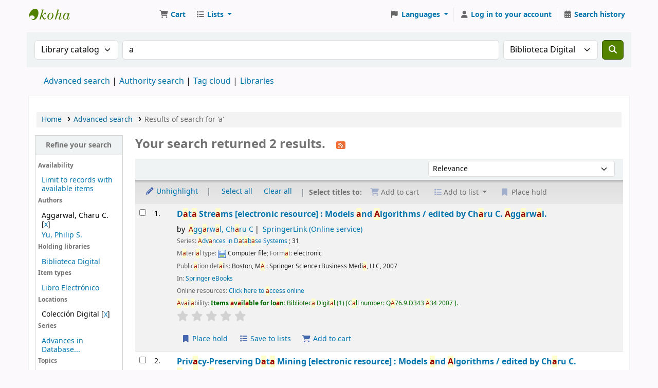

--- FILE ---
content_type: text/html; charset=UTF-8
request_url: http://catalogo.koha.umich.mx/cgi-bin/koha/opac-search.pl?idx=kw&q=a&limit=branch%3ADIGITAL&limit=su-to%3AComputer%20science&limit=su-to%3AInformation%20Systems%20Applications%20%20incl.Internet%20&limit=au%3AAggarwal%2C%20Charu%20C.&limit=su-to%3AInformation%20storage%20and%20retrieval%20systems&sort_by=relevance_dsc&count=20&limit=location:COLDIG
body_size: 15336
content:







    
    
















    
    
    



<!DOCTYPE html>
<!-- TEMPLATE FILE: opac-results.tt -->









<html lang="en" class="no-js">
<head>

<title>

    
        Results of search for 'a'
    

&rsaquo;
Koha online catalog
</title>
<meta name="robots" content="noindex">
<link href="/opac-tmpl/lib/Chocolat/css/chocolat_24.1111000.css" type="text/css" rel="stylesheet">



<meta http-equiv="Content-Type" content="text/html; charset=utf-8" />
<meta name="generator" content="Koha" /> <!-- leave this for stats -->
<meta name="viewport" content="width=device-width, initial-scale=1" />
<meta name="csrf-token" content="b36a77d21e658c1ed0a7fd86e448a88973121fc1,4ed46b69824d237e7d3eb22776cde9d14c6f5056,1768677180">


<link rel="shortcut icon" href="/opac-tmpl/bootstrap/images/favicon.ico" type="image/x-icon" />
<link rel="apple-touch-icon" href="/opac-tmpl/bootstrap/images/favicon.ico" type="image/x-icon" />

    
        
    


    <link href="/opac-tmpl/bootstrap/css/opac_24.1111000.css" type="text/css" rel="stylesheet">




    <link rel="stylesheet" href="/opac-tmpl/bootstrap/css/print_24.1111000.css" type="text/css" media="print">






<script>
    var Koha = {};
    function _(s) { return s } // dummy function for gettext
    const is_logged_in = false
</script>

<script src="/opac-tmpl/bootstrap/js/Gettext_24.1111000.js"></script>
<script src="/opac-tmpl/bootstrap/js/i18n_24.1111000.js"></script>

<link type="text/css" href="/opac-tmpl/lib/fontawesome/css/fontawesome.min_24.1111000.css" rel="stylesheet">
<link rel="stylesheet" href="/opac-tmpl/lib/fontawesome/css/brands.min_24.1111000.css" type="text/css">
<link rel="stylesheet" type="text/css" href="/opac-tmpl/lib/fontawesome/css/solid.min_24.1111000.css">
































































































<link rel="alternate" type="application/rss+xml" title=" Search RSS feed" href="/cgi-bin/koha/opac-search.pl?idx=kw&q=a&limit=branch%3ADIGITAL&limit=su-to%3AComputer%20science&limit=su-to%3AInformation%20Systems%20Applications%20%20incl.Internet%20&limit=au%3AAggarwal%2C%20Charu%20C.&limit=su-to%3AInformation%20storage%20and%20retrieval%20systems&limit=location%3ACOLDIG&amp;count=50&amp;sort_by=acqdate_dsc&amp;format=rss" />
</head>




    


    




    

<body ID="results" class="branch-default scrollto" >


































































































































<button id="scrolltocontent">Skip to main content</button>
<div id="wrapper">
    <div id="header-region" class="noprint">
        <nav class="navbar navbar-expand">
            <div id="logo">
            <a class="navbar-brand" href="/cgi-bin/koha/opac-main.pl">
                
                    Koha online
                
            </a>
            </div>
            
                
                    <div id="cartDetails" class="cart-message">Your cart is empty.</div>
                
                <ul id="cart-list-nav" class="navbar-nav">
                    
                        <li class="nav-item js-show">
                            <a href="#" class="nav-link" title="Collect items you are interested in" id="cartmenulink" role="button" aria-label="Cart">
                                <i id="carticon" class="fa fa-shopping-cart fa-fw fa-icon-black" aria-hidden="true"></i> <span class="cartlabel">Cart</span> <span id="basketcount"></span>
                            </a>
                        </li>
                    
                    <li class="divider-vertical"></li>
                    
                        
                            <li class="nav-item dropdown">
                                <a href="/cgi-bin/koha/opac-shelves.pl" title="Show lists" class="nav-link dropdown-toggle" id="listsmenu" data-bs-toggle="dropdown" role="button" aria-label="Show dropdown with detailed list information" aria-haspopup="true" aria-expanded="false"
                                    ><i class="fa fa-list fa-fw fa-icon-black" aria-hidden="true"></i> <span class="listslabel">Lists</span>
                                </a>
                                <div aria-labelledby="listsmenu" role="menu" class="dropdown-menu">
                                    
                                    
                                    
                                        <a class="dropdown-item" href="/cgi-bin/koha/opac-shelves.pl?op=list&amp;public=0" tabindex="0" role="menuitem"><strong>Your lists</strong></a>
                                        
                                            <a class="dropdown-item" href="/cgi-bin/koha/opac-shelves.pl?op=add_form" tabindex="0" role="menuitem">Log in to create your own lists</a>
                                        
                                    
                                </div> <!-- / .dropdown-menu -->
                            </li> <!-- / .nav-item.dropdown -->
                        
                    
                    

                </ul> <!-- / .navbar-nav -->
            
            
                
                
                    
                    <div id="header_langmenu">
    <ul class="navbar-nav">
                    <li class="nav-item dropdown">
        
            <a href="#" title="Switch languages" class="nav-link dropdown-toggle" id="langmenu" data-bs-toggle="dropdown" role="button" aria-haspopup="true" aria-expanded="false"><i class="fa fa-flag fa-fw fa-icon-header" aria-hidden="true"></i> <span class="langlabel">Languages</span> <b class="caret"></b></a>
                            <div aria-labelledby="langmenu" role="menu" class="dropdown-menu dropdown-menu-end">
            
                
                    
                        
                            
                                
                                    <a class="dropdown-item menu-inactive" href="#" tabindex="-1" role="menuitem">
                                        
                                            English
                                        &nbsp;<i class="fa fa-check" aria-hidden="true"></i>
                                    </a>
                                
                            
                        
                    
                
                    
                        
                            
                                
                                    <a class="dropdown-item" href="/cgi-bin/koha/opac-changelanguage.pl?language=es-ES"  tabindex="-1" role="menuitem">
                                        
                                            Español
                                        
                                    </a>
                                
                            
                        
                    
                
            </div> <!-- /# .dropdown-menu -->
        </li> <!-- / .dropdown -->
        <li class="divider-vertical" aria-hidden="false"></li>
    </ul> <!-- /.navbar-nav -->
</div> <!-- /#header_langmenu -->

                
                <ul id="members" class="navbar-nav">
                    <li class="nav-item dropdown dropdown-menu-end">
                        
                            
                                
                                    <a href="/cgi-bin/koha/opac-user.pl" class="nav-link login-link loginModal-trigger" aria-label="Log in to your account"><i class="fa fa-user fa-fw fa-icon-black fa-fw" aria-hidden="true"></i> <span class="userlabel">Log in to your account</span></a>
                                
                            
                        

                        
                    </li>
                    <!-- Cookie consent button for non logged-in users -->
                    
                        <li style="display:none" id="cookieConsentDivider" class="divider-vertical" aria-hidden="true"></li>
                        <li style="display:none" id="cookieConsentLi" class="nav-item" aria-hidden="true">
                            <a id="cookieConsentButton" href="#" name="Your cookies" class="nav-link" title="View and amend cookies you have consented to" role="button">
                                <i class="fa fa-cookie-bite fa-fw fa-icon-black" aria-hidden="true"></i>
                                <span class="cookieconsentlabel">Your cookies</span>
                            </a>
                        </li>
                    
                    
                        
                            <li class="divider-vertical"></li>
                            <li class="nav-item search_history">
                                <a class="nav-link" href="/cgi-bin/koha/opac-search-history.pl" title="View your search history">
                                    <i class="fa fa-calendar-days fa-fw fa-icon-black" aria-hidden="true"></i>
                                    <span class="search_history_label">Search history</span>
                                </a>
                            </li>
                        
                    
                </ul>
            
        </nav> <!-- /navbar -->

        

    </div> <!-- / header-region -->

    
        <div class="container-fluid">
            
                <div class="row">
                    <div class="col">
                            <div id="opac-main-search" class="mastheadsearch">
                                
                                    <form name="searchform" method="get" action="/cgi-bin/koha/opac-search.pl" id="searchform">
                                        <div class="row gx-2">
                                            <div class="col-sm-auto order-2 order-sm-2">
                                            <label for="masthead_search" class="visually-hidden">Search the catalog by:</label>
                                                <select name="idx" id="masthead_search" class="form-select">
                                                    
                                                        <option selected="selected" value="" data-placeholder="Search the catalog by keyword">Library catalog</option>
                                                    
                                                    
                                                        <option value="ti" data-placeholder="Search the catalog by title">Title</option>
                                                    
                                                    
                                                        <option value="au" data-placeholder="Search the catalog by author">Author</option>
                                                    
                                                    
                                                        <option value="su" data-placeholder="Search the catalog by subject">Subject</option>
                                                    
                                                    
                                                        <option value="nb" data-placeholder="Search the catalog by ISBN">ISBN</option>
                                                    
                                                    
                                                        <option value="ns" data-placeholder="Search the catalog by ISSN">ISSN</option>
                                                    
                                                    
                                                        <option value="se" data-placeholder="Search the catalog by series">Series</option>
                                                    
                                                    
                                                        
                                                            <option value="callnum" data-placeholder="Search the catalog by call number">Call number</option>
                                                        
                                                    
                                                </select>
                                            </div> <!-- /.col-sm-auto -->

                                            <div class="col order-4 order-sm-3">
                                                
                                                <label for="translControl1" class="visually-hidden">Search the catalog by keyword</label>
                                                    <input type="text" class="transl1 form-control" id="translControl1" name="q" value="a" placeholder="Search the catalog by keyword" /><span id="translControl"></span>
                                                
                                            </div> <!-- /.col -->

                                            
                                                <div class="col-sm col-md-3 col-lg-2 order-3 order-sm-4">
                                                    <select name="limit" id="select_library" class="form-select">
                                                        <option value="">All libraries</option>

                                                        

                                                        
                                                            
                                                                <option value="branch:LIC-047-1">Biblioteca Campus Ciudad Hidalgo</option>
                                                            
                                                        
                                                            
                                                                <option value="branch:BCLC">Biblioteca Campus Lázaro Cardenas</option>
                                                            
                                                        
                                                            
                                                                <option value="branch:LIC-012">Biblioteca de la Escuela de Enfermería y Salud Pública</option>
                                                            
                                                        
                                                            
                                                                <option value="branch:LIC-011">Biblioteca de la Escuela de Químico-Farmacobiología</option>
                                                            
                                                        
                                                            
                                                                <option value="branch:LIC-009">Biblioteca de la Facultad de Agrobiología</option>
                                                            
                                                        
                                                            
                                                                <option value="branch:LIC-018">Biblioteca de la Facultad de Arquitectura</option>
                                                            
                                                        
                                                            
                                                                <option value="branch:LIC-037">Biblioteca de la Facultad de Bellas Artes</option>
                                                            
                                                        
                                                            
                                                                <option value="branch:LIC-032">Biblioteca de la Facultad de Biología</option>
                                                            
                                                        
                                                            
                                                                <option value="branch:LIC-023">Biblioteca de la Facultad de Ciencias Agropecuarias</option>
                                                            
                                                        
                                                            
                                                                <option value="branch:LIC-010">Biblioteca de la Facultad de Ciencias Médicas y Biológicas </option>
                                                            
                                                        
                                                            
                                                                <option value="branch:LIC-031">Biblioteca de la Facultad de Contaduría y Ciencias Administrativas</option>
                                                            
                                                        
                                                            
                                                                <option value="branch:LIC-002">Biblioteca de la Facultad de Derecho y Ciencias Sociales &quot;Felipe J. Tena&quot;</option>
                                                            
                                                        
                                                            
                                                                <option value="branch:LIC-048">Biblioteca de la Facultad de Derecho-Anexo Revillagigedo</option>
                                                            
                                                        
                                                            
                                                                <option value="branch:LIC-029">Biblioteca de la Facultad de Economía</option>
                                                            
                                                        
                                                            
                                                                <option value="branch:LIC-030">Biblioteca de la Facultad de Enfermería</option>
                                                            
                                                        
                                                            
                                                                <option value="branch:LIC-020">Biblioteca de la Facultad de Filosofía</option>
                                                            
                                                        
                                                            
                                                                <option value="branch:LIC-024">Biblioteca de la Facultad de Físico Matemáticas</option>
                                                            
                                                        
                                                            
                                                                <option value="branch:LIC-027">Biblioteca de la Facultad de Historia</option>
                                                            
                                                        
                                                            
                                                                <option value="branch:LIC-016">Biblioteca de la Facultad de Ingeniería Civil</option>
                                                            
                                                        
                                                            
                                                                <option value="branch:LIC-025">Biblioteca de la Facultad de Ingeniería Eléctrica</option>
                                                            
                                                        
                                                            
                                                                <option value="branch:LIC-026">Biblioteca de la Facultad de Ingeniería en Tecnología de la Madera</option>
                                                            
                                                        
                                                            
                                                                <option value="branch:LIC-017">Biblioteca de la Facultad de Ingeniería Mecánica</option>
                                                            
                                                        
                                                            
                                                                <option value="branch:LIC-019">Biblioteca de la Facultad de Ingeniería Química</option>
                                                            
                                                        
                                                            
                                                                <option value="branch:LIC-046">Biblioteca de la Facultad de Letras</option>
                                                            
                                                        
                                                            
                                                                <option value="branch:LIC-013">Biblioteca de la Facultad de Medicina Veterinaria y Zootecnia</option>
                                                            
                                                        
                                                            
                                                                <option value="branch:BFMZ">Biblioteca de la Facultad de Medicina Zamora</option>
                                                            
                                                        
                                                            
                                                                <option value="branch:LIC-028">Biblioteca de la Facultad de Odontología</option>
                                                            
                                                        
                                                            
                                                                <option value="branch:LIC-028-1">Biblioteca de la Facultad de Odontología-Anexo Solidaridad</option>
                                                            
                                                        
                                                            
                                                                <option value="branch:LIC-047">Biblioteca de la Facultad de Psicología</option>
                                                            
                                                        
                                                            
                                                                <option value="branch:BACH-004">Biblioteca de la Preparatoria Ing. Pascual Ortiz Rubio</option>
                                                            
                                                        
                                                            
                                                                <option value="branch:BACH-006">Biblioteca de la Preparatoria Isaac Arriaga</option>
                                                            
                                                        
                                                            
                                                                <option value="branch:BACH-005">Biblioteca de la Preparatoria José Ma. Morelos</option>
                                                            
                                                        
                                                            
                                                                <option value="branch:BACH-007">Biblioteca de la Preparatoria Melchor Ocampo</option>
                                                            
                                                        
                                                            
                                                                <option value="branch:UCIH">Biblioteca de la Unidad de Ciencias Ingeniería y Humanidades</option>
                                                            
                                                        
                                                            
                                                                <option value="branch:DEP-054">Biblioteca de la Unidad Profesional del Balsas</option>
                                                            
                                                        
                                                            
                                                                <option value="branch:BACH-008">Biblioteca de las Preparatorias de Uruapan</option>
                                                            
                                                        
                                                            
                                                                <option value="branch:BACH-003">Biblioteca del Colegio de San Nicolás</option>
                                                            
                                                        
                                                            
                                                                <option value="branch:DEP-053">Biblioteca del departamento de Educación a Distancia</option>
                                                            
                                                        
                                                            
                                                                <option value="branch:DEP-035-1">Biblioteca del Departamento de Idiomas</option>
                                                            
                                                        
                                                            
                                                                <option value="branch:DEP-036">Biblioteca del Departamento de Matemática Educativa</option>
                                                            
                                                        
                                                            
                                                                <option value="branch:INV-034">Biblioteca del Instituto de Física y Matemáticas</option>
                                                            
                                                        
                                                            
                                                                <option value="branch:INV-015">Biblioteca del Instituto de Investigación en Metalurgia y Materiales</option>
                                                            
                                                        
                                                            
                                                                <option value="branch:INV-038">Biblioteca del Instituto de Investigaciones Agropecuarias y Forestales</option>
                                                            
                                                        
                                                            
                                                                <option value="branch:INV-039">Biblioteca del Instituto de Investigaciones de los Recursos Naturales</option>
                                                            
                                                        
                                                            
                                                                <option value="branch:INV-055">Biblioteca del Instituto de Investigaciones Económicas y Empresariales</option>
                                                            
                                                        
                                                            
                                                                <option value="branch:INV-033">Biblioteca del Instituto de Investigaciones Históricas</option>
                                                            
                                                        
                                                            
                                                                <option value="branch:INV-022">Biblioteca del Instituto de Investigaciones Químico-Biológicas</option>
                                                            
                                                        
                                                            
                                                                <option value="branch:POS-056">Biblioteca del Posgrado de Economía</option>
                                                            
                                                        
                                                            
                                                                <option value="branch:POS-040">Biblioteca del Posgrado de Tecnología de la Madera</option>
                                                            
                                                        
                                                            
                                                                <option value="branch:POS-045">Biblioteca del Posgrado en Arquitectura</option>
                                                            
                                                        
                                                            
                                                                <option value="branch:POS-042">Biblioteca del Posgrado en Derecho</option>
                                                            
                                                        
                                                            
                                                                <option value="branch:POS-057">Biblioteca del Posgrado en Ingeniería Civil</option>
                                                            
                                                        
                                                            
                                                                <option value="branch:POS-043">Biblioteca del Posgrado en Ingeniería Eléctrica</option>
                                                            
                                                        
                                                            
                                                                <option value="branch:POS-046">Biblioteca del Posgrado en Ingeniería Química</option>
                                                            
                                                        
                                                            
                                                                <option value="branch:POS-041">Biblioteca del Posgrado en Odontología</option>
                                                            
                                                        
                                                            
                                                                <option value="branch:PAA-049">Biblioteca del Programa Académico a Estudiantes Indígenas</option>
                                                            
                                                        
                                                            
                                                                <option value="branch:SIN-052">Biblioteca del Sindicato de Profesores de la Universidad Michoacana</option>
                                                            
                                                        
                                                            
                                                                <option value="branch:SIN-051">Biblioteca del Sindicato Unico de Empleados de la Universidad Michoacana</option>
                                                            
                                                        
                                                            
                                                                <option selected="selected" value="branch:DIGITAL">Biblioteca Digital</option>
                                                            
                                                        
                                                            
                                                                <option value="branch:BPU-001">Biblioteca Pública Universitaria</option>
                                                            
                                                        
                                                            
                                                                <option value="branch:DEP-035">Centro de Auto Acceso en el Departamento de Idiomas</option>
                                                            
                                                        
                                                            
                                                                <option value="branch:CGED-NADR">Coordinación General de Educación a Distancia Nodo Ario de Rosales</option>
                                                            
                                                        
                                                            
                                                                <option value="branch:CGED-NAR">Coordinación General de Educación a Distancia Nodo Arteaga</option>
                                                            
                                                        
                                                            
                                                                <option value="branch:CGED-NLP">Coordinación General de Educación a Distancia Nodo La Piedad</option>
                                                            
                                                        
                                                            
                                                                <option value="branch:CGED-NU">Coordinación General de Educación a Distancia Nodo Uruapan</option>
                                                            
                                                        
                                                            
                                                                <option value="branch:CGED-NZA">Coordinación General de Educación a Distancia Nodo Zacapu</option>
                                                            
                                                        
                                                            
                                                                <option value="branch:CGED-NCH">Coordinación General de Educación a Distancia-Nodo Ciudad Hidalgo</option>
                                                            
                                                        
                                                            
                                                                <option value="branch:CGED-NCO">Coordinación General de Educación a Distancia-Nodo Coalcomán</option>
                                                            
                                                        
                                                            
                                                                <option value="branch:CGED-NCU">Coordinación General de Educación a Distancia-Nodo Cuitzeo</option>
                                                            
                                                        
                                                            
                                                                <option value="branch:CGED-NT">Coordinación General de Educación a Distancia-Nodo Tlalpujahua</option>
                                                            
                                                        
                                                            
                                                                <option value="branch:CGED-NZ">Coordinación General de Educación a Distancia-Nodo Zitácuaro</option>
                                                            
                                                        
                                                            
                                                                <option value="branch:HEM-021">Hemeroteca Pública Universitaria &quot;Mariano de Jesus Torres&quot;</option>
                                                            
                                                        

                                                        
                                                    </select> <!-- /#select_library -->
                                                </div> <!-- /.col-sm-auto -->
                                            

                                            <div class="order-5 col-sm-auto">
                                                <button type="submit" id="searchsubmit" class="btn btn-primary" title="Search" aria-label="Search">
                                                    <i class="fa fa-search" aria-hidden="true"></i>
                                                </button>
                                            </div>

                                        </div> <!-- /.form-row -->
                                        <input type="hidden" name="weight_search" value="1">
                                    </form>
                                
                            </div><!-- /#opac-main-search -->
                    </div> <!-- /.col -->
                </div> <!-- /.row -->
            

            <div class="row">
                <ul class="nav" id="moresearches">
                    <li class="nav-item">
                        <a href="/cgi-bin/koha/opac-search.pl">Advanced search</a>
                    </li>
                    
                    
                    
                        <li class="nav-item">
                            <a href="/cgi-bin/koha/opac-authorities-home.pl">Authority search</a>
                        </li>
                    
                    
                    
                        <li class="nav-item">
                            <a href="/cgi-bin/koha/opac-tags.pl">Tag cloud</a>
                        </li>
                    
                    
                    
                    
                    
                    
                        <li class="nav-item">
                            <a id="library_page" href="/cgi-bin/koha/opac-library.pl">
                                
                                    <span>Libraries</span>
                                
                            </a>
                        </li>
                    
                    
    

                </ul> <!-- /.nav#moresearches -->
            </div> <!-- /.row -->
        </div> <!-- /.container-fluid -->
    

    
        <!-- Login form hidden by default, used for modal window -->
        <div id="loginModal" class="modal" tabindex="-1" role="dialog" aria-labelledby="modalLoginLabel" aria-hidden="true">
            <div class="modal-dialog">
                <div class="modal-content">
                    <div class="modal-header">
                        <h1 class="modal-title" id="modalLoginLabel">Log in to your account</h1>
                        <button type="button" class="btn-close" data-bs-dismiss="modal" aria-label="Close"></button>
                    </div>
                    <form action="/cgi-bin/koha/opac-user.pl" method="post" name="auth" id="modalAuth">
                        <input type="hidden" name="csrf_token" value="dd6d1046f0351635254b755147ac03c847683091,20d30cfd6c1db95588d23af0d529429078157f06,1768677180" />

                        <input type="hidden" name="has-search-query" id="has-search-query" value="" />
                        <div class="modal-body">
                            
                            
                            
                                
                                
                                <input type="hidden" name="koha_login_context" value="opac" />
                                <fieldset class="brief">
                                    <div class="local-login">
                                        
    <label for="muserid">Card number or username:</label>
<input type="text" id="muserid" name="login_userid" autocomplete="off" />
                                        <label for="mpassword">Password:</label><input type="password" id="mpassword" name="login_password" autocomplete="off" />
                                        <fieldset class="action">
                                            <input type="hidden" name="op" value="cud-login" />
                                            <input type="submit" class="btn btn-primary" value="Log in" />
                                        </fieldset>
                                    </div>
                                    
                                    
                                    
                                </fieldset>
                            
                        </div>
                    </form> <!-- /#auth -->
                </div> <!-- /.modal-content -->
            </div> <!-- /.modal-dialog -->
        </div>  <!-- /#modalAuth  -->
    

    


    <div class="main">
        
    <nav id="breadcrumbs" aria-label="Breadcrumb" class="breadcrumbs">
        <ol class="breadcrumb">
            
            
                
    
        <li class="breadcrumb-item">
            
                    <a href="/cgi-bin/koha/opac-main.pl" title="Home">Home</a>
                
        </li>
    

                <li class="breadcrumb-item">
            
                        <a href="/cgi-bin/koha/opac-search.pl">Advanced search</a>
                    
        </li>
    

                
                
    
        <li class="breadcrumb-item active">
            <a href="#" aria-current="page">
                
                    
                        <span title="You searched for 'kw,wrdl: a' with limit(s): '(homebranch: DIGITAL) su-to:Computer science su-to:Information Systems Applications incl.Internet au:Aggarwal, Charu C. su-to:Information storage and retrieval systems location:COLDIG'">Results of search for 'a'</span>
                    
                
            </a>
        </li>
            
        </ol>
    </nav>


        

        <div class="container-fluid">
            <div class="row">
                
                    <div class="col-lg-2">
                        <div id="facetcontainer">
                            <!-- FACETS START -->
                            


























    <div id="search-facets">
        <h2><a href="#" class="menu-collapse-toggle">Refine your search</a></h2>
        <ul class="menu-collapse">
            
            <li id="availability_facet"><h3 id="facet-availability">Availability</h3>
                <ul>
                    <li>
                        
                            <a href="/cgi-bin/koha/opac-search.pl?idx=kw&q=a&limit=branch%3ADIGITAL&limit=su-to%3AComputer%20science&limit=su-to%3AInformation%20Systems%20Applications%20%20incl.Internet%20&limit=au%3AAggarwal%2C%20Charu%20C.&limit=su-to%3AInformation%20storage%20and%20retrieval%20systems&limit=location%3ACOLDIG&amp;sort_by=relevance_dsc&amp;limit=available">Limit to records with available items</a>
                        
                    </li>
                </ul>
                
            </li>

            
                
                    <li id="au_id">
                            
                                <h3 id="facet-authors">Authors</h3>
                            
                        <ul>
                            
                            
                              
                            
                            
                              
                            
                            
                            
                            
                            
                                <li>
                            
                                  
                                    
                                    <span class="facet-label">Aggarwal, Charu C.</span>
                                    
                                    [<a href="/cgi-bin/koha/opac-search.pl?idx=kw&q=a&limit=branch%3ADIGITAL&limit=su-to%3AComputer%20science&limit=su-to%3AInformation%20Systems%20Applications%20%20incl.Internet%20&limit=au%3AAggarwal%2C%20Charu%20C.&limit=su-to%3AInformation%20storage%20and%20retrieval%20systems&limit=location%3ACOLDIG&amp;sort_by=relevance_dsc&amp;count=20&nolimit=au:Aggarwal,%20Charu%20C." title="Remove facet Aggarwal, Charu C.">x</a>]
                                  
                                </li>
                            
                            
                            
                            
                                <li>
                            
                                  
                                    
                                    <span class="facet-label"><a href="/cgi-bin/koha/opac-search.pl?idx=kw&q=a&limit=branch%3ADIGITAL&limit=su-to%3AComputer%20science&limit=su-to%3AInformation%20Systems%20Applications%20%20incl.Internet%20&limit=au%3AAggarwal%2C%20Charu%20C.&limit=su-to%3AInformation%20storage%20and%20retrieval%20systems&limit=location%3ACOLDIG&amp;sort_by=relevance_dsc&amp;count=20&limit=au:Yu,%20Philip%20S." title="Yu, Philip S.">Yu, Philip S.</a></span>
                                    
                                  
                                </li>
                            
                            
                        </ul>
                    </li>
                
            
                
                    <li id="holdingbranch_id">
                            
                                <h3 id="facet-holding-libraries">Holding libraries</h3>
                            
                        <ul>
                            
                            
                              
                            
                            
                              
                            
                            
                            
                            
                            
                                <li>
                            
                                  
                                    
                                    <span class="facet-label"><a href="/cgi-bin/koha/opac-search.pl?idx=kw&q=a&limit=branch%3ADIGITAL&limit=su-to%3AComputer%20science&limit=su-to%3AInformation%20Systems%20Applications%20%20incl.Internet%20&limit=au%3AAggarwal%2C%20Charu%20C.&limit=su-to%3AInformation%20storage%20and%20retrieval%20systems&limit=location%3ACOLDIG&amp;sort_by=relevance_dsc&amp;count=20&limit=holdingbranch:DIGITAL" title="DIGITAL">Biblioteca Digital</a></span>
                                    
                                  
                                </li>
                            
                            
                        </ul>
                    </li>
                
            
                
                    <li id="itype_id">
                            
                                <h3 id="facet-itemtypes">Item types</h3>
                            
                        <ul>
                            
                            
                              
                            
                            
                              
                            
                            
                            
                            
                            
                                <li>
                            
                                  
                                    
                                    <span class="facet-label"><a href="/cgi-bin/koha/opac-search.pl?idx=kw&q=a&limit=branch%3ADIGITAL&limit=su-to%3AComputer%20science&limit=su-to%3AInformation%20Systems%20Applications%20%20incl.Internet%20&limit=au%3AAggarwal%2C%20Charu%20C.&limit=su-to%3AInformation%20storage%20and%20retrieval%20systems&limit=location%3ACOLDIG&amp;sort_by=relevance_dsc&amp;count=20&limit=itype:LIE" title="LIE">Libro Electrónico</a></span>
                                    
                                  
                                </li>
                            
                            
                        </ul>
                    </li>
                
            
                
                    <li id="location_id">
                            
                                <h3 id="facet-locations">Locations</h3>
                            
                        <ul>
                            
                            
                              
                            
                            
                              
                            
                            
                            
                            
                            
                                <li>
                            
                                  
                                    
                                    <span class="facet-label">Colección Digital</span>
                                    
                                    [<a href="/cgi-bin/koha/opac-search.pl?idx=kw&q=a&limit=branch%3ADIGITAL&limit=su-to%3AComputer%20science&limit=su-to%3AInformation%20Systems%20Applications%20%20incl.Internet%20&limit=au%3AAggarwal%2C%20Charu%20C.&limit=su-to%3AInformation%20storage%20and%20retrieval%20systems&limit=location%3ACOLDIG&amp;sort_by=relevance_dsc&amp;count=20&nolimit=location:COLDIG" title="Remove facet Colección Digital">x</a>]
                                  
                                </li>
                            
                            
                        </ul>
                    </li>
                
            
                
                    <li id="se_id">
                            
                                <h3 id="facet-series">Series</h3>
                            
                        <ul>
                            
                            
                              
                            
                            
                              
                            
                            
                            
                            
                            
                                <li>
                            
                                  
                                    
                                    <span class="facet-label"><a href="/cgi-bin/koha/opac-search.pl?idx=kw&q=a&limit=branch%3ADIGITAL&limit=su-to%3AComputer%20science&limit=su-to%3AInformation%20Systems%20Applications%20%20incl.Internet%20&limit=au%3AAggarwal%2C%20Charu%20C.&limit=su-to%3AInformation%20storage%20and%20retrieval%20systems&limit=location%3ACOLDIG&amp;sort_by=relevance_dsc&amp;count=20&limit=se:Advances%20in%20Database%20Systems" title="Advances in Database Systems">Advances in Database...</a></span>
                                    
                                  
                                </li>
                            
                            
                        </ul>
                    </li>
                
            
                
                    <li id="su-to_id">
                            
                                <h3 id="facet-topics">Topics</h3>
                            
                        <ul>
                            
                            
                              
                            
                            
                              
                            
                            
                            
                            
                            
                                <li>
                            
                                  
                                    
                                    <span class="facet-label"><a href="/cgi-bin/koha/opac-search.pl?idx=kw&q=a&limit=branch%3ADIGITAL&limit=su-to%3AComputer%20science&limit=su-to%3AInformation%20Systems%20Applications%20%20incl.Internet%20&limit=au%3AAggarwal%2C%20Charu%20C.&limit=su-to%3AInformation%20storage%20and%20retrieval%20systems&limit=location%3ACOLDIG&amp;sort_by=relevance_dsc&amp;count=20&limit=su-to:Computer%20Communication%20Networks" title="Computer Communication Networks">Computer Communicati...</a></span>
                                    
                                  
                                </li>
                            
                            
                            
                            
                                <li>
                            
                                  
                                    
                                    <span class="facet-label"><a href="/cgi-bin/koha/opac-search.pl?idx=kw&q=a&limit=branch%3ADIGITAL&limit=su-to%3AComputer%20science&limit=su-to%3AInformation%20Systems%20Applications%20%20incl.Internet%20&limit=au%3AAggarwal%2C%20Charu%20C.&limit=su-to%3AInformation%20storage%20and%20retrieval%20systems&limit=location%3ACOLDIG&amp;sort_by=relevance_dsc&amp;count=20&limit=su-to:Computer%20Science" title="Computer Science">Computer Science</a></span>
                                    
                                  
                                </li>
                            
                            
                            
                            
                                <li>
                            
                                  
                                    
                                    <span class="facet-label">Computer science</span>
                                    
                                    [<a href="/cgi-bin/koha/opac-search.pl?idx=kw&q=a&limit=branch%3ADIGITAL&limit=su-to%3AComputer%20science&limit=su-to%3AInformation%20Systems%20Applications%20%20incl.Internet%20&limit=au%3AAggarwal%2C%20Charu%20C.&limit=su-to%3AInformation%20storage%20and%20retrieval%20systems&limit=location%3ACOLDIG&amp;sort_by=relevance_dsc&amp;count=20&nolimit=su-to:Computer%20science" title="Remove facet Computer science">x</a>]
                                  
                                </li>
                            
                            
                            
                            
                                <li>
                            
                                  
                                    
                                    <span class="facet-label"><a href="/cgi-bin/koha/opac-search.pl?idx=kw&q=a&limit=branch%3ADIGITAL&limit=su-to%3AComputer%20science&limit=su-to%3AInformation%20Systems%20Applications%20%20incl.Internet%20&limit=au%3AAggarwal%2C%20Charu%20C.&limit=su-to%3AInformation%20storage%20and%20retrieval%20systems&limit=location%3ACOLDIG&amp;sort_by=relevance_dsc&amp;count=20&limit=su-to:Data%20Encryption" title="Data Encryption">Data Encryption</a></span>
                                    
                                  
                                </li>
                            
                            
                            
                            
                                <li>
                            
                                  
                                    
                                    <span class="facet-label"><a href="/cgi-bin/koha/opac-search.pl?idx=kw&q=a&limit=branch%3ADIGITAL&limit=su-to%3AComputer%20science&limit=su-to%3AInformation%20Systems%20Applications%20%20incl.Internet%20&limit=au%3AAggarwal%2C%20Charu%20C.&limit=su-to%3AInformation%20storage%20and%20retrieval%20systems&limit=location%3ACOLDIG&amp;sort_by=relevance_dsc&amp;count=20&limit=su-to:Data%20encryption%20%20Computer%20science%20" title="Data encryption (Computer science)">Data encryption (Com...</a></span>
                                    
                                  
                                </li>
                            
                            
                            
                            
                                <li class="collapsible-facet" style="display:none">
                            
                                  
                                    
                                    <span class="facet-label"><a href="/cgi-bin/koha/opac-search.pl?idx=kw&q=a&limit=branch%3ADIGITAL&limit=su-to%3AComputer%20science&limit=su-to%3AInformation%20Systems%20Applications%20%20incl.Internet%20&limit=au%3AAggarwal%2C%20Charu%20C.&limit=su-to%3AInformation%20storage%20and%20retrieval%20systems&limit=location%3ACOLDIG&amp;sort_by=relevance_dsc&amp;count=20&limit=su-to:Data%20mining" title="Data mining">Data mining</a></span>
                                    
                                  
                                </li>
                            
                            
                            
                            
                                <li class="collapsible-facet" style="display:none">
                            
                                  
                                    
                                    <span class="facet-label"><a href="/cgi-bin/koha/opac-search.pl?idx=kw&q=a&limit=branch%3ADIGITAL&limit=su-to%3AComputer%20science&limit=su-to%3AInformation%20Systems%20Applications%20%20incl.Internet%20&limit=au%3AAggarwal%2C%20Charu%20C.&limit=su-to%3AInformation%20storage%20and%20retrieval%20systems&limit=location%3ACOLDIG&amp;sort_by=relevance_dsc&amp;count=20&limit=su-to:Data%20Mining%20and%20Knowledge%20Discovery" title="Data Mining and Knowledge Discovery">Data Mining and Know...</a></span>
                                    
                                  
                                </li>
                            
                            
                            
                            
                                <li class="collapsible-facet" style="display:none">
                            
                                  
                                    
                                    <span class="facet-label"><a href="/cgi-bin/koha/opac-search.pl?idx=kw&q=a&limit=branch%3ADIGITAL&limit=su-to%3AComputer%20science&limit=su-to%3AInformation%20Systems%20Applications%20%20incl.Internet%20&limit=au%3AAggarwal%2C%20Charu%20C.&limit=su-to%3AInformation%20storage%20and%20retrieval%20systems&limit=location%3ACOLDIG&amp;sort_by=relevance_dsc&amp;count=20&limit=su-to:Data%20protection" title="Data protection">Data protection</a></span>
                                    
                                  
                                </li>
                            
                            
                            
                            
                                <li class="collapsible-facet" style="display:none">
                            
                                  
                                    
                                    <span class="facet-label"><a href="/cgi-bin/koha/opac-search.pl?idx=kw&q=a&limit=branch%3ADIGITAL&limit=su-to%3AComputer%20science&limit=su-to%3AInformation%20Systems%20Applications%20%20incl.Internet%20&limit=au%3AAggarwal%2C%20Charu%20C.&limit=su-to%3AInformation%20storage%20and%20retrieval%20systems&limit=location%3ACOLDIG&amp;sort_by=relevance_dsc&amp;count=20&limit=su-to:Database%20Management" title="Database Management">Database Management</a></span>
                                    
                                  
                                </li>
                            
                            
                            
                            
                                <li class="collapsible-facet" style="display:none">
                            
                                  
                                    
                                    <span class="facet-label"><a href="/cgi-bin/koha/opac-search.pl?idx=kw&q=a&limit=branch%3ADIGITAL&limit=su-to%3AComputer%20science&limit=su-to%3AInformation%20Systems%20Applications%20%20incl.Internet%20&limit=au%3AAggarwal%2C%20Charu%20C.&limit=su-to%3AInformation%20storage%20and%20retrieval%20systems&limit=location%3ACOLDIG&amp;sort_by=relevance_dsc&amp;count=20&limit=su-to:Database%20management" title="Database management">Database management</a></span>
                                    
                                  
                                </li>
                            
                            
                            
                            
                                <li class="collapsible-facet" style="display:none">
                            
                                  
                                    
                                    <span class="facet-label"><a href="/cgi-bin/koha/opac-search.pl?idx=kw&q=a&limit=branch%3ADIGITAL&limit=su-to%3AComputer%20science&limit=su-to%3AInformation%20Systems%20Applications%20%20incl.Internet%20&limit=au%3AAggarwal%2C%20Charu%20C.&limit=su-to%3AInformation%20storage%20and%20retrieval%20systems&limit=location%3ACOLDIG&amp;sort_by=relevance_dsc&amp;count=20&limit=su-to:Information%20Storage%20and%20Retrieval" title="Information Storage and Retrieval">Information Storage ...</a></span>
                                    
                                  
                                </li>
                            
                            
                            
                            
                                <li>
                            
                                  
                                    
                                    <span class="facet-label">Information storage ...</span>
                                    
                                    [<a href="/cgi-bin/koha/opac-search.pl?idx=kw&q=a&limit=branch%3ADIGITAL&limit=su-to%3AComputer%20science&limit=su-to%3AInformation%20Systems%20Applications%20%20incl.Internet%20&limit=au%3AAggarwal%2C%20Charu%20C.&limit=su-to%3AInformation%20storage%20and%20retrieval%20systems&limit=location%3ACOLDIG&amp;sort_by=relevance_dsc&amp;count=20&nolimit=su-to:Information%20storage%20and%20retrieval%20systems" title="Remove facet Information storage ...">x</a>]
                                  
                                </li>
                            
                            
                            
                            
                                <li class="collapsible-facet" style="display:none">
                            
                                  
                                    
                                    <span class="facet-label"><a href="/cgi-bin/koha/opac-search.pl?idx=kw&q=a&limit=branch%3ADIGITAL&limit=su-to%3AComputer%20science&limit=su-to%3AInformation%20Systems%20Applications%20%20incl.Internet%20&limit=au%3AAggarwal%2C%20Charu%20C.&limit=su-to%3AInformation%20storage%20and%20retrieval%20systems&limit=location%3ACOLDIG&amp;sort_by=relevance_dsc&amp;count=20&limit=su-to:Information%20systems" title="Information systems">Information systems</a></span>
                                    
                                  
                                </li>
                            
                            
                            
                            
                                <li>
                            
                                  
                                    
                                    <span class="facet-label">Information Systems ...</span>
                                    
                                    [<a href="/cgi-bin/koha/opac-search.pl?idx=kw&q=a&limit=branch%3ADIGITAL&limit=su-to%3AComputer%20science&limit=su-to%3AInformation%20Systems%20Applications%20%20incl.Internet%20&limit=au%3AAggarwal%2C%20Charu%20C.&limit=su-to%3AInformation%20storage%20and%20retrieval%20systems&limit=location%3ACOLDIG&amp;sort_by=relevance_dsc&amp;count=20&nolimit=su-to:Information%20Systems%20Applications%20%20incl.Internet%20" title="Remove facet Information Systems ...">x</a>]
                                  
                                </li>
                            
                            
                            
                            
                                <li class="collapsible-facet" style="display:none">
                            
                                  
                                    
                                    <span class="facet-label"><a href="/cgi-bin/koha/opac-search.pl?idx=kw&q=a&limit=branch%3ADIGITAL&limit=su-to%3AComputer%20science&limit=su-to%3AInformation%20Systems%20Applications%20%20incl.Internet%20&limit=au%3AAggarwal%2C%20Charu%20C.&limit=su-to%3AInformation%20storage%20and%20retrieval%20systems&limit=location%3ACOLDIG&amp;sort_by=relevance_dsc&amp;count=20&limit=su-to:Multimedia%20Information%20Systems" title="Multimedia Information Systems">Multimedia Informati...</a></span>
                                    
                                  
                                </li>
                            
                            
                            
                            
                                <li class="collapsible-facet" style="display:none">
                            
                                  
                                    
                                    <span class="facet-label"><a href="/cgi-bin/koha/opac-search.pl?idx=kw&q=a&limit=branch%3ADIGITAL&limit=su-to%3AComputer%20science&limit=su-to%3AInformation%20Systems%20Applications%20%20incl.Internet%20&limit=au%3AAggarwal%2C%20Charu%20C.&limit=su-to%3AInformation%20storage%20and%20retrieval%20systems&limit=location%3ACOLDIG&amp;sort_by=relevance_dsc&amp;count=20&limit=su-to:Multimedia%20systems" title="Multimedia systems">Multimedia systems</a></span>
                                    
                                  
                                </li>
                            
                            
                            
                            
                                <li class="collapsible-facet" style="display:none">
                            
                                  
                                    
                                    <span class="facet-label"><a href="/cgi-bin/koha/opac-search.pl?idx=kw&q=a&limit=branch%3ADIGITAL&limit=su-to%3AComputer%20science&limit=su-to%3AInformation%20Systems%20Applications%20%20incl.Internet%20&limit=au%3AAggarwal%2C%20Charu%20C.&limit=su-to%3AInformation%20storage%20and%20retrieval%20systems&limit=location%3ACOLDIG&amp;sort_by=relevance_dsc&amp;count=20&limit=su-to:Systems%20and%20Data%20Security" title="Systems and Data Security">Systems and Data Sec...</a></span>
                                    
                                  
                                </li>
                            
                            
                                <li class="moretoggle">
                                    
                                    
                                        
                                    

                                    <a href="#" aria-label="Show more topics"><strong>Show more</strong></a>
                                </li>
                                <li class="moretoggle" style="display:none">
                                    
                                    
                                        
                                    

                                    
                                        <a href="#" aria-label="Show fewer topics"><strong>Show less</strong></a>
                                    
                                </li>
                            
                        </ul>
                    </li>
                
            
        </ul>
    </div>  <!-- / #search-facets -->

    


                            <!-- FACETS END -->
                        </div>
                    </div>
                

                
                    <div class="col-lg-10 maincontent">
                

                
                    
                        <h1 id="numresults">
                            Your search returned 2 results.
                            <a href="/cgi-bin/koha/opac-search.pl?idx=kw&q=a&limit=branch%3ADIGITAL&limit=su-to%3AComputer%20science&limit=su-to%3AInformation%20Systems%20Applications%20%20incl.Internet%20&limit=au%3AAggarwal%2C%20Charu%20C.&limit=su-to%3AInformation%20storage%20and%20retrieval%20systems&limit=location%3ACOLDIG&amp;count=50&amp;sort_by=acqdate_dsc&amp;format=rss" class="btn btn-link rsssearchlink noprint" aria-label="Subscribe to this search">
                                <i class="fa fa-rss rsssearchicon" aria-hidden="true" title="Subscribe to this search"></i>
                            </a>
                        </h1>
                        
                    
                

                <div id="userresults">
                    

                    
                        
                    
                    

                    <!-- Search Results Table -->
                    

                        <div class="searchresults">
                            <form action="/cgi-bin/koha/opac-search.pl" method="get" name="bookbag_form" id="bookbag_form">
                                <legend class="sr-only">Sort</legend>
                                
                                    
                                        <input type="hidden" name="idx" value="kw"/>
                                    
                                        <input type="hidden" name="q" value="a"/>
                                    
                                    
                                        <input type="hidden" name="limit" value="branch:DIGITAL"/>
                                    
                                        <input type="hidden" name="limit" value="su-to:Computer science"/>
                                    
                                        <input type="hidden" name="limit" value="su-to:Information Systems Applications  incl.Internet "/>
                                    
                                        <input type="hidden" name="limit" value="au:Aggarwal, Charu C."/>
                                    
                                        <input type="hidden" name="limit" value="su-to:Information storage and retrieval systems"/>
                                    
                                        <input type="hidden" name="limit" value="location:COLDIG"/>
                                    
                                

                                <div id="floating" class="sticky">
                                    <div id="toolbar" class="toolbar row align-items-center">
                                        <div id="top-pages" class="col">
                                            


                                        </div>
                                        
                                            <div class="sort_by col-sm-auto">
                                                <label for="sort_by" class="sr-only">Sort by:</label>
                                                <select id="sort_by" class="resort form-select form-select-sm" name="sort_by">
                                                    <option value="relevance">Relevance</option>
<optgroup label="Popularity">
    
        <option value="popularity_dsc">Popularity (most to least)</option>
    
    
        <option value="popularity_asc">Popularity (least to most)</option>
    
</optgroup>
<optgroup label="Author">
    
        <option value="author_az">Author (A-Z)</option>
    
    
        <option value="author_za">Author (Z-A)</option>
    
</optgroup>
<optgroup label="Call number">
    
        <option value="call_number_asc">Call number (0-9 to A-Z)</option>
    
    
        <option value="call_number_dsc">Call number (Z-A to 9-0)</option>
    
</optgroup>
<optgroup label="Dates">
    
        <option value="pubdate_dsc">Publication/Copyright date: Newest to oldest</option>
    
    
        <option value="pubdate_asc">Publication/Copyright date: Oldest to newest</option>
    
    
        <option value="acqdate_dsc">Acquisition date: Newest to oldest</option>
    
    
        <option value="acqdate_asc">Acquisition date: Oldest to newest</option>
    
</optgroup>
<optgroup label="Title">
    
        <option value="title_az">Title (A-Z)</option>
    
    
        <option value="title_za">Title (Z-A)</option>
    
</optgroup>

                                                </select>

                                                
                                            </div> <!-- /.sort_by -->
                                            <div id="sortsubmit" class="sort_by col-auto">
                                                <input type="submit" class="btn btn-primary btn-sm clearfix" value="Go" />
                                            </div> <!-- /.sort_by -->
                                        
                                    </div> <!-- / #toolbar -->

                                    <div class="selections-toolbar toolbar noprint">
    
        <div class="highlight_controls noprint">
            <a href="#" class="btn btn-link btn-sm highlight_toggle" id="highlight_toggle_off"><i class="fa-fw fa-solid fa-pencil" aria-hidden="true"></i> Unhighlight</a>
            <a href="#" class="btn btn-link btn-sm highlight_toggle" id="highlight_toggle_on"><i class="fa-fw fa-solid fa-pencil" aria-hidden="true"></i> Highlight</a>
        </div>
    

    <div class="check_control">
        <!-- checkall, clearall are now needed for placehold -->
        <span class="clearall">
            <a id="CheckAll" class="btn btn-link btn-sm" href="#">Select all</a>
        </span>
        <span class="checkall">
            <a id="CheckNone" class="btn btn-link btn-sm" href="#">Clear all</a>
        </span>
    </div>

    <div class="links">
        
            <span class="selections">Select titles to:</span>
        

        
            <div class="btn-group">
                <button id="addtocart" class="btn btn-link btn-xs">
                    <i class="fa fa-shopping-cart" aria-hidden="true"></i> Add to cart
                </button>
            </div>
        

        
            <div class="btn-group">
                <button type="button" class="btn btn-link btn-xs dropdown-toggle" data-bs-toggle="dropdown" aria-haspopup="true" aria-expanded="false">
                    <i class="fa fa-list" aria-hidden="true"></i> Add to list <span class="caret"></span>
                </button>
                <div class="dropdown-menu">
                    
                    
                    <div class="dropdown-divider"></div>
                    
                    <a href="#" class="dropdown-item addtolist newlist">New list</a>
                </div>
            </div>
            

        

        
            <button class="btn btn-link btn-sm hold disabled" type="button">
                <i class="fa fa-fw fa-bookmark" aria-hidden="true"></i> Place hold
            </button>
        

        
    </div> <!-- / .links -->
    
</div> <!-- / .selections-toolbar -->

                                </div> <!-- /#floating -->

                                <!-- TABLE RESULTS START -->
                                <table class="table table-striped" role="presentation">
                                    <span class="sr-only">Results</span>

                                    <!-- Actual Search Results -->
                                    
                                        <tr>
                                            
                                            
                                                
                                            
                                            <td class="selectcol">
                                                
                                                    <input type="checkbox" class="cb" id="bib13373" name="biblionumber" value="13373" aria-label="Select search result: Data Streams" /> <label for="bib13373"></label>
                                                
                                            </td>

                                            
                                            <td class="numcol">
                                                
                                                    1.
                                                
                                            </td>

                                            
                                            
                                                <td class="covercol">
                                                    
<div class="bookcover">
    <div class="cover-slider cover-slides itemtype_LIE" data-biblionumber="13373" data-title="Data Streams" data-isbn="0387475346" data-isbn="0387475346">
        

        

        

        

        

        

        
        

        
    </div> <!-- /.cover-slider -->

</div><!-- / .bookcover -->

                                                </td>
                                            
                                            
                                            <td class="bibliocol">
                                                
                                                    <!-- COinS / Openurl -->
                                                    <span class="Z3988" title="ctx_ver=Z39.88-2004&amp;amp;rft_val_fmt=info%3Aofi%2Ffmt%3Akev%3Amtx%3Adc&amp;amp;rft.type=computerProgram&amp;amp;rft.title=Data%20Streams%20Models%20and%20Algorithms%20%2F&amp;amp;rft.isbn=9780387475349&amp;amp;rft.au=Aggarwal%2C%20Charu%20C.&amp;amp;rft.pub=Springer%20Science%2BBusiness%20Media%2C%20LLC%2C&amp;amp;rft.date=2007."></span>
                                                
                                                <div id="title_summary_13373" class="title_summary">

                                                

<a href="/cgi-bin/koha/opac-detail.pl?biblionumber=13373" class="title">Data Streams <span class="title_medium">[electronic resource] : </span>Models and Algorithms / <span class="title_resp_stmt">edited by Charu C. Aggarwal. </span></a><span class="byAuthor">by</span> <ul class="author resource_list">
<li><a href="/cgi-bin/koha/opac-search.pl?q=au:%22Aggarwal%2C%20Charu%20C.%22">Aggarwal, Charu C</a></li>
<li><a href="/cgi-bin/koha/opac-search.pl?q=au:%22SpringerLink%20(Online%20service)%22">SpringerLink (Online service)</a></li>
</ul><span class="results_summary series"><span class="label">Series: </span><a href="/cgi-bin/koha/opac-search.pl?q=se,phr:%22Advances%20in%20Database%20Systems%2C%22">Advances in Database Systems</a> ; 31</span><div class="results_summary type">
<span class="results_material_type"><span class="label">Material type: </span><img src="/opac-tmpl/lib/famfamfam/CF.png" alt="Computer file" class="materialtype mt_icon_CF"> Computer file</span><span class="results_format"><span class="label">; Format: </span>
                    electronic
                </span><span class="results_typeofcomp"></span> </div><div class="results_summary publisher">
<span class="label">Publication details: </span><span class="publisher_place" property="location">Boston, MA :</span> <span property="name" class="publisher_name">Springer Science+Business Media, LLC,</span> <span property="datePublished" class="publisher_date">2007</span>
</div><span class="results_summary in"><span class="label">
                            In:
                        </span><a href="/cgi-bin/koha/opac-search.pl?q=ti%2Cphr%3A(%22Springer%20eBooks%22)">Springer eBooks</a></span><div class="results_summary online_resources">
<span class="label">Online resources: </span><ul class="resource_list"><li><a href="http://dx.doi.org/10.1007/978-0-387-47534-9">Click here to access online</a></li></ul>
</div><div class="results_summary availability">
<span class="label">Availability: </span><span class="available reallyavailable"><span class="AvailabilityLabel"><strong>Items available for loan: </strong></span><span class="ItemSummary"><span class="available"><span class="ItemBranch">Biblioteca Digital</span> (1)<span class="CallNumberAndLabel"><span class="LabelCallNumber">Call number: </span><span class="CallNumber">QA76.9.D343 A34 2007	</span></span>. </span></span></span>
</div>




                                                

                                                

                                                

                                                

                                                

                                                



                                                
                                                    <div class="results_summary ratings">
                                                        
                                                        
                                                        <div class="br-wrapper br-theme-fontawesome-stars">
                                                            <div class="br-widget br-readonly">
                                                                
                                                                    
                                                                        <a href="#"></a>
                                                                    
                                                                
                                                                    
                                                                        <a href="#"></a>
                                                                    
                                                                
                                                                    
                                                                        <a href="#"></a>
                                                                    
                                                                
                                                                    
                                                                        <a href="#"></a>
                                                                    
                                                                
                                                                    
                                                                        <a href="#"></a>
                                                                    
                                                                
                                                            </div>
                                                        </div>

                                                        
                                                            <br />
                                                        
                                                    </div> <!-- / .results_summary -->
                                                

                                                <div class="actions-menu noprint">
    
        
            
                <span class="actions"><a class="btn btn-link btn-sm" aria-label="Place a hold on Data Streams" href="/cgi-bin/koha/opac-reserve.pl?biblionumber=13373"><i class="fa fa-fw fa-bookmark" aria-hidden="true"></i> Place hold</a></span>
            
        
    

    

    
        
    

    

    
        
            <span class="actions"><a class="addtoshelf btn btn-link btn-sm" href="/cgi-bin/koha/opac-addbybiblionumber.pl?biblionumber=13373"><i class="fa fa-fw fa-list" aria-hidden="true"></i> Save to lists</a></span>
        
    

    
        
            <span class="actions cart-actions"><a aria-label="Add Data Streams to the cart" data-biblionumber="13373" class="btn btn-link btn-sm addtocart cart cart13373" href="#"><i class="fa fa-fw fa-shopping-cart" aria-hidden="true"></i> Add to cart</a> <a style="display:none;" data-biblionumber="13373" class="btn btn-link btn-sm remove cartRemove cartR13373" href="#">(remove)</a></span>
        
    
</div>


                                                </div>

                                            </td>
                                        </tr>
                                    
                                        <tr>
                                            
                                            
                                                
                                            
                                            <td class="selectcol">
                                                
                                                    <input type="checkbox" class="cb" id="bib15982" name="biblionumber" value="15982" aria-label="Select search result: Privacy-Preserving Data Mining" /> <label for="bib15982"></label>
                                                
                                            </td>

                                            
                                            <td class="numcol">
                                                
                                                    2.
                                                
                                            </td>

                                            
                                            
                                                <td class="covercol">
                                                    
<div class="bookcover">
    <div class="cover-slider cover-slides itemtype_LIE" data-biblionumber="15982" data-title="Privacy-Preserving Data Mining" data-isbn="0387709924" data-isbn="0387709924">
        

        

        

        

        

        

        
        

        
    </div> <!-- /.cover-slider -->

</div><!-- / .bookcover -->

                                                </td>
                                            
                                            
                                            <td class="bibliocol">
                                                
                                                    <!-- COinS / Openurl -->
                                                    <span class="Z3988" title="ctx_ver=Z39.88-2004&amp;amp;rft_val_fmt=info%3Aofi%2Ffmt%3Akev%3Amtx%3Adc&amp;amp;rft.type=computerProgram&amp;amp;rft.title=Privacy-Preserving%20Data%20Mining%20Models%20and%20Algorithms%20%2F&amp;amp;rft.isbn=9780387709925&amp;amp;rft.au=Aggarwal%2C%20Charu%20C.&amp;amp;rft.au=Yu%2C%20Philip%20S.&amp;amp;rft.pub=Springer%20US%2C&amp;amp;rft.date=2008."></span>
                                                
                                                <div id="title_summary_15982" class="title_summary">

                                                

<a href="/cgi-bin/koha/opac-detail.pl?biblionumber=15982" class="title">Privacy-Preserving Data Mining <span class="title_medium">[electronic resource] : </span>Models and Algorithms / <span class="title_resp_stmt">edited by Charu C. Aggarwal, Philip S. Yu. </span></a><span class="byAuthor">by</span> <ul class="author resource_list">
<li><a href="/cgi-bin/koha/opac-search.pl?q=au:%22Aggarwal%2C%20Charu%20C.%22">Aggarwal, Charu C</a></li>
<li><a href="/cgi-bin/koha/opac-search.pl?q=au:%22Yu%2C%20Philip%20S.%22">Yu, Philip S</a></li>
<li><a href="/cgi-bin/koha/opac-search.pl?q=au:%22SpringerLink%20(Online%20service)%22">SpringerLink (Online service)</a></li>
</ul><span class="results_summary series"><span class="label">Series: </span><a href="/cgi-bin/koha/opac-search.pl?q=se,phr:%22Advances%20in%20Database%20Systems%2C%22">Advances in Database Systems</a> ; 34</span><div class="results_summary type">
<span class="results_material_type"><span class="label">Material type: </span><img src="/opac-tmpl/lib/famfamfam/CF.png" alt="Computer file" class="materialtype mt_icon_CF"> Computer file</span><span class="results_format"><span class="label">; Format: </span>
                    electronic
                </span><span class="results_typeofcomp"></span> </div><div class="results_summary publisher">
<span class="label">Publication details: </span><span class="publisher_place" property="location">Boston, MA :</span> <span property="name" class="publisher_name">Springer US,</span> <span property="datePublished" class="publisher_date">2008</span>
</div><span class="results_summary in"><span class="label">
                            In:
                        </span><a href="/cgi-bin/koha/opac-search.pl?q=ti%2Cphr%3A(%22Springer%20eBooks%22)">Springer eBooks</a></span><div class="results_summary online_resources">
<span class="label">Online resources: </span><ul class="resource_list"><li><a href="http://dx.doi.org/10.1007/978-0-387-70992-5">Click here to access online</a></li></ul>
</div><div class="results_summary availability">
<span class="label">Availability: </span><span class="available reallyavailable"><span class="AvailabilityLabel"><strong>Items available for loan: </strong></span><span class="ItemSummary"><span class="available"><span class="ItemBranch">Biblioteca Digital</span> (1)<span class="CallNumberAndLabel"><span class="LabelCallNumber">Call number: </span><span class="CallNumber">QA76.9.D343 A34 2008</span></span>. </span></span></span>
</div>




                                                

                                                

                                                

                                                

                                                

                                                



                                                
                                                    <div class="results_summary ratings">
                                                        
                                                        
                                                        <div class="br-wrapper br-theme-fontawesome-stars">
                                                            <div class="br-widget br-readonly">
                                                                
                                                                    
                                                                        <a href="#"></a>
                                                                    
                                                                
                                                                    
                                                                        <a href="#"></a>
                                                                    
                                                                
                                                                    
                                                                        <a href="#"></a>
                                                                    
                                                                
                                                                    
                                                                        <a href="#"></a>
                                                                    
                                                                
                                                                    
                                                                        <a href="#"></a>
                                                                    
                                                                
                                                            </div>
                                                        </div>

                                                        
                                                            <br />
                                                        
                                                    </div> <!-- / .results_summary -->
                                                

                                                <div class="actions-menu noprint">
    
        
            
                <span class="actions"><a class="btn btn-link btn-sm" aria-label="Place a hold on Privacy-Preserving Data Mining" href="/cgi-bin/koha/opac-reserve.pl?biblionumber=15982"><i class="fa fa-fw fa-bookmark" aria-hidden="true"></i> Place hold</a></span>
            
        
    

    

    
        
    

    

    
        
            <span class="actions"><a class="addtoshelf btn btn-link btn-sm" href="/cgi-bin/koha/opac-addbybiblionumber.pl?biblionumber=15982"><i class="fa fa-fw fa-list" aria-hidden="true"></i> Save to lists</a></span>
        
    

    
        
            <span class="actions cart-actions"><a aria-label="Add Privacy-Preserving Data Mining to the cart" data-biblionumber="15982" class="btn btn-link btn-sm addtocart cart cart15982" href="#"><i class="fa fa-fw fa-shopping-cart" aria-hidden="true"></i> Add to cart</a> <a style="display:none;" data-biblionumber="15982" class="btn btn-link btn-sm remove cartRemove cartR15982" href="#">(remove)</a></span>
        
    
</div>


                                                </div>

                                            </td>
                                        </tr>
                                    
                                </table>
                            </form> <!-- / #bookbag_form -->

                            <form id="hold_form" name="hold_form" method="get" action="/cgi-bin/koha/opac-reserve.pl">
                                <!-- The value will be set by holdBiblioNums() in basket.js -->
                                <input id="hold_form_biblios" type="hidden" name="biblionumbers" value=""/>
                            </form>
                        </div> <!-- / .searchresults -->

                        <div id="bottom-pages">

</div>

                    

                    
                    
                    </div> <!-- / #userresults -->
                </div> <!-- /.span10/12 -->
            </div> <!-- / .row -->
        </div> <!-- / .container-fluid -->
    </div><!-- / .main -->




































































































        
        
    </div> <!-- / #wrapper in masthead.inc -->

    
        <footer id="changelanguage" class="navbar navbar-expand navbar-light bg-light noprint">
            <div class="container-fluid">
                <div class="collapse navbar-collapse">
                    
                    
                        
                        <div id="header_langmenu">
    <ul class="navbar-nav">
                    <li class="nav-item dropup">
        
            <a href="#" title="Switch languages" class="nav-link dropdown-toggle" id="langmenu" data-bs-toggle="dropdown" role="button" aria-haspopup="true" aria-expanded="false"><i class="fa fa-flag fa-fw fa-icon-footer" aria-hidden="true"></i> <span class="langlabel">Languages</span> <b class="caret"></b></a>
                            <div aria-labelledby="langmenu" role="menu" class="dropdown-menu">
            
                
                    
                        
                            
                                
                                    <a class="dropdown-item menu-inactive" href="#" tabindex="-1" role="menuitem">
                                        
                                            English
                                        &nbsp;<i class="fa fa-check" aria-hidden="true"></i>
                                    </a>
                                
                            
                        
                    
                
                    
                        
                            
                                
                                    <a class="dropdown-item" href="/cgi-bin/koha/opac-changelanguage.pl?language=es-ES"  tabindex="-1" role="menuitem">
                                        
                                            Español
                                        
                                    </a>
                                
                            
                        
                    
                
            </div> <!-- /# .dropdown-menu -->
        </li> <!-- / .dropdown -->
        <li class="divider-vertical" aria-hidden="false"></li>
    </ul> <!-- /.navbar-nav -->
</div> <!-- /#header_langmenu -->

                    

                    <div class="navbar-nav flex-grow-1">
                        

                        
                    </div>
                        
                            <div class="navbar-nav">
                                <a id="koha_url" class="nav-link koha_url" href="http://koha-community.org">
                                    <svg xmlns="http://www.w3.org/2000/svg" viewBox="0 0 16 16"><path fill="currentColor" d="M7.394.75c.82-.45 1.75-.72 2.69-.75.5.015.99.1 1.45.27.92.35 1.68 1.05 2.15 1.9.53.865.76 1.875.87 2.875.25 3.315-.98 6.635-3.07 9.18-.825.82-1.835 1.52-3 1.735-.96.135-2-.07-2.775-.675-.48-.365-.67-1-.63-1.575.425.6 1.12 1.015 1.86 1.035.675.03 1.35-.275 1.8-.765.75-.825.835-2.21.12-3.08-.325-.375-.7-.715-1.15-.95-.44-.265-.95-.38-1.46-.45-.93-.06-1.9.11-2.72.57a3.22 3.22 0 0 0-1.565 2.15c-.2.7-.125 1.43-.05 2.14-.31-.81-.43-1.67-.5-2.53v-.64c.12-3.13 1.43-6.2 3.53-8.515.725-.75 1.53-1.43 2.45-1.92Zm0 0" style="stroke-width:.500008"/></svg>
                                    <span class="koha_url_text">Powered by Koha</span>
                                </a>
                            </div>
                        
                    </ul> <!-- /.navbar-nav -->
                </div> <!-- /.collapse.navbar-collapse -->
            </div> <!-- /.container-fluid -->
        </footer> <!-- / #changelanguage -->
    




<!-- CookieConsentedJS code that may run -->


<!-- JavaScript includes -->
<script src="/opac-tmpl/lib/jquery/jquery-3.6.0.min_24.1111000.js"></script>
<script src="/opac-tmpl/lib/jquery/jquery-migrate-3.3.2.min_24.1111000.js"></script>
<script src="/opac-tmpl/lib/bootstrap/js/bootstrap.bundle.min_24.1111000.js"></script>
<script src="/opac-tmpl/lib/fontfaceobserver/fontfaceobserver.min_24.1111000.js"></script>
<script src="/opac-tmpl/lib/enquire/enquire.min_24.1111000.js"></script>
<script>
    let logged_in_user_id = "";
</script>
<script src="/opac-tmpl/bootstrap/js/global_24.1111000.js"></script>
<script type="module" src="/opac-tmpl/bootstrap/js/form-submit_24.1111000.js"></script>


<script>
    
        var query_desc = "kw,wrdl: a";
        var querystring = "a";
        var query_cgi = "idx=kw&amp;q=a";
    

    
    $(".print-large").on("click",function(){
        window.print();
        return false;
    });
    $(".addtoshelf").on("click",function(e){
        e.preventDefault();
        Dopop( this.href );
    });
    $("body").on("click", ".addtocart", function(e){
        e.preventDefault();
        var biblionumber = $(this).data("biblionumber");
        addRecord( biblionumber );
    });
    $("body").on("click", ".cartRemove", function(e){
        e.preventDefault();
        var biblionumber = $(this).data("biblionumber");
        delSingleRecord( biblionumber );
    });
</script>


    <script src="/opac-tmpl/bootstrap/js/basket_24.1111000.js"></script>


<script src="/opac-tmpl/bootstrap/js/tags_24.1111000.js"></script>




    <script src="/opac-tmpl/bootstrap/js/localcovers_24.1111000.js"></script>






<script src="/opac-tmpl/lib/js-cookie/js.cookie-3.0.1.min_24.1111000.js"></script>
<script>
$(document).ready(function() {
    if($('#searchsubmit').length) {
        $(document).on("click", '#searchsubmit', function(e) {
            Cookies.remove("form_serialized", { path: '/'});
            Cookies.remove("form_serialized_limits", { path: '/'});
            Cookies.remove("search_path_code", { path: '/'});
        });
    }
});
</script>




<script src="/opac-tmpl/lib/dayjs/dayjs.min_24.1111000.js"></script>
<script src="/opac-tmpl/lib/dayjs/plugin/timezone_24.1111000.js"></script>
<script src="/opac-tmpl/lib/dayjs/plugin/utc_24.1111000.js"></script>
<script>
    dayjs.extend(window.dayjs_plugin_utc);
    dayjs.extend(window.dayjs_plugin_timezone);
</script>

<!-- js-date-format.inc -->
<script>
    (function() {
        var def_date_format = 'metric';
        var def_time_format = '24hr';
        var def_tz = 'America/Mexico_City';

        var get_date_pattern = function(format) {
            var date_pattern = 'YYYY-MM-DD';
            if(format == 'us') date_pattern = 'MM/DD/YYYY';
            if(format == 'metric') date_pattern = 'DD/MM/YYYY';
            if(format == 'dmydot') date_pattern = 'DD.MM.YYYY';
            return date_pattern;
        };

        var get_time_pattern = function(format) {
            var time_pattern = 'HH:mm';
            if(format == '12hr') time_pattern = 'hh:mm a';
            return time_pattern;
        };

        /*
         * A JS equivilent of the KohaDates TT Plugin. Passed an rfc3339 formatted date string,
         * or JS Date, the function will return a date string formatted as per the koha instance config.
         * Optionally accepts a dateformat parameter to allow override of the configured output format
         * as well as a 'withtime' boolean denoting whether to include time or not in the output string.
         */
        window.$date = function(value, options) {
            if(!value) return '';
            var tz = (options&&options.tz)||def_tz;
            var m = dayjs(value);
            if ( ! value.match(/^\d{4}-\d{2}-\d{2}$/ ) ) {
                m = m.tz(tz);
            }

            var dateformat = (options&&options.dateformat)||def_date_format;
            var withtime = (options&&options.withtime)||false;

            if(dateformat=='rfc3339' && withtime) return m.format();

            var timeformat = (options&&options.timeformat)||def_time_format;
            var date_pattern = get_date_pattern(dateformat);
            var time_pattern = !withtime?'':' '+get_time_pattern(timeformat);

            return m.format(date_pattern+time_pattern);
        }

        window.$datetime = function(value, options) {
            options = options||{};
            options.withtime = true;
            return $date(value, options);
        };

        window.$time = function(value, options) {
            if(!value) return '';
            var tz = (options&&options.tz)||def_tz;
            var m = dayjs(value);
            if(tz) m = m.tz(tz);

            var dateformat = (options&&options.dateformat);
            var timeformat = (dateformat=='rfc3339'&&'24hr')||(options&&options.timeformat)||def_time_format;

            return m.format(get_time_pattern(timeformat)+(dateformat=='rfc3339'?':ss'+(!m.isUTC()?'Z':''):''))+(dateformat=='rfc3339' && m.isUTC()?'Z':'');
        }

    })();
</script>
<!-- / js-date-format.inc -->

<script>
    (function() {
        /**
         * Format the biblio response from a Koha RESTful API request.
         * @param  {Object}  biblio  The biblio json object as returned from the Koha RESTful API
         * @param  {Object}  config  A configuration object
         *                           Valid keys are: `link`
         * @return {string}          The formatted HTML string
         */
        window.$biblio_to_html = function(biblio, config) {

            if (biblio === undefined) {
                return ''; // empty string for no biblio
            }

            var title = '<span class="biblio-title">';
            if (biblio.title != null && biblio.title != '') {
                title += escape_str(biblio.title);
            } else {
                title += _("No title");
            }
            title += '</span>';

            // add subtitle
            if (biblio.subtitle != null && biblio.subtitle != '') {
                title += ' <span class="biblio-subtitle">' + escape_str(biblio.subtitle) + '</span>';
            }

            // set title as link
            if (config && config.link) {
                if (config.link === 'marcdetail') {
                    title = '<a href="/cgi-bin/koha/opac-MARCdetail.pl?biblionumber=' + encodeURIComponent(biblio.biblio_id) + '" class="title">' + title + '</a>';
                } else if (config.link === 'labeled_marc') {
                    title = '<a href="/cgi-bin/koha/opac-labeledMARCdetail.pl?biblionumber=' + encodeURIComponent(biblio.biblio_id) + '" class="title">' + title + '</a>';
                } else if (config.link === 'isbd') {
                    title = '<a href="/cgi-bin/koha/opac-ISBDdetail.pl?biblionumber=' + encodeURIComponent(biblio.biblio_id) + '" class="title">' + title + '</a>';
                } else {
                    title = '<a href="/cgi-bin/koha/opac-detail.pl?biblionumber=' + encodeURIComponent(biblio.biblio_id) + '" class="title">' + title + '</a>';
                }
            }

            // add medium
            if (biblio.medium != null && biblio.medium != '') {
                title += ' <span class="biblio-medium">' + escape_str(biblio.medium) + '</span>';
            }

            // add part numbers/names
            let part_numbers = (typeof biblio.part_number === 'string') ? biblio.part_number.split("|") : [];
            let part_names = (typeof biblio.part_name === 'string') ? biblio.part_name.split("|") : [];
            let i = 0;
            while (part_numbers[i] || part_names[i]) {
                if (part_numbers[i]) {
                    title += ' <span class="part-number">' + escape_str(part_numbers[i]) + '</span>';
                }
                if (part_names[i]) {
                    title += ' <span class="part-name">' + escape_str(part_names[i]) + '</span>';
                }
                i++;
            }

            return title;
        };
    })();
</script>


    
    
    <script src="/opac-tmpl/bootstrap/js/authtoresults_24.1111000.js"></script>
    
        <script src="/opac-tmpl/lib/jquery/plugins/jquery.highlight-5_24.1111000.js"></script>
    
    
    <script src="/opac-tmpl/lib/Chocolat/js/chocolat_24.1111000.js"></script>
    
    <script>
        const loggedinusername = 0;
        const opacbookbag = 1;
        const virtualshelves = 1;
    </script>
    <script src="/opac-tmpl/bootstrap/js/results-list_24.1111000.js"></script>
    <script>
        
            var q_array = new Array();  // holds search terms if available

            function highlightOff() {
                $("td").removeHighlight();
                $(".highlight_toggle").toggle();
            }
            function highlightOn() {
                var x;
                for (x in q_array) {
                    q_array[x] = q_array[x].replace(/\w*:([\w])/, "$1");
                    q_array[x] = q_array[x].toLowerCase();
                    var myStopwords = "and|or|not".toLowerCase().split('|');
                    if ( (q_array[x].length > 0) && ($.inArray(q_array[x], myStopwords) == -1) ) {
                        $(".title").highlight(q_array[x]);
                        $(".author").highlight(q_array[x]);
                        $(".results_summary").highlight(q_array[x]);
                    }
                }
                $(".highlight_toggle").toggle();
            }
        

        function verify_cover_images() {
            // Loop over each container in the template which contains covers
            $(".cover-slider").each(function( index ){
                let biblionumber = $(this).data("biblionumber");
                let booktitle = $(this).data("title");
                var lightbox_descriptions = [];
                $(this).find(".cover-image").each( function( index ){
                    var div = $(this);
                    // Find the image in the container
                    var img = div.find("img")[0];
                    if( img && $(img).length > 0 ){
                        // All slides start hidden. If this is the first one, show it.
                        // Check if Amazon image is present
                        if ( div.hasClass("amazon-coverimg") ) {
                            let w = img.width;
                            let h = img.height;
                            if ((w == 1) || (h == 1)) {
                                // Amazon returned single-pixel placeholder
                                // Remove the container
                                div.remove();
                            } else {
                                lightbox_descriptions.push(_("Amazon cover image (<a href='%s'>see the original image</a>)").format($(img).data('link')));
                            }
                        } else if( div.hasClass("custom-coverimg") ){

                            if ( (img.complete != null) && (!img.complete) || img.naturalHeight == 0 ) {
                                // No image was loaded via the CustomCoverImages system preference
                                // Remove the container
                                div.remove();
                            } else {
                                lightbox_descriptions.push(_("Custom cover image"));
                            }
                        } else if( div.hasClass("syndetics-coverimg") ){
                            lightbox_descriptions.push(_("Image from Syndetics"))
                        } else if( div.hasClass("googlejacket-coverimg" ) ){
                            if( img.naturalHeight  ){
                                lightbox_descriptions.push(_("Image from Google Books (<a href='%s'>see the original image</a>)").format($(img).data('link')));
                            }
                        } else if( div.hasClass("openlibrary-coverimg") ){
                            lightbox_descriptions.push(_("Image from OpenLibrary (<a href='%s'>see the original image</a>)").format($(img).data('link')));
                        } else if( div.hasClass("coce-coverimg" ) ){
                            // Identify which service's image is being loaded by Coce
                            var coce_description;
                            let src = $(img).attr("src");
                            if( src.indexOf('amazon.com') >= 0 ){
                                coce_description = _("Coce image from Amazon.com");
                            } else if( src.indexOf('google.com') >= 0 ){
                                coce_description = _("Coce image from Google Books");
                            } else if( src.indexOf('openlibrary.org') >= 0 ){
                                coce_description = _("Coce image from Open Library");
                            }
                            div.find(".hint").html(coce_description);
                            lightbox_descriptions.push(coce_description);
                        } else if ( div.hasClass("bakertaylor-coverimg" ) ){
                            lightbox_descriptions.push(_("Image from Baker &amp; Taylor"));
                        } else if ( div.hasClass("cover-image local-coverimg" ) ){
                            lightbox_descriptions.push(_("Local cover image"));
                        } else {
                            lightbox_descriptions.push(_("Cover image source unknown"));
                        }
                    } else {
                        div.remove();
                    }
                });

                // Lightbox for cover images
                Chocolat(this.querySelectorAll('.cover-image a'), {
                    description: function(){
                        return lightbox_descriptions[this.settings.currentImageIndex];
                    }
                });

            });

            $(".cover-slider").each(function(){
                var coverSlide = this;
                var coverImages = $(this).find(".cover-image");
                if( coverImages.length > 1 ){
                    coverImages.each(function( index ){
                        // If more that one image is present, add a navigation link
                        // for activating the slide
                        var covernav = $("<a href=\"#\" data-num=\"" + index + "\" class=\"cover-nav\"></a>");
                        if( index == 0 ){
                            // Set the first navigation link as active
                            $(covernav).addClass("nav-active");
                        }
                        $(covernav).html("<i class=\"fa fa-circle\"></i>");
                        $(coverSlide).append( covernav );
                    });
                }

                $(coverSlide).find(".cover-image").eq(0).show();

                if( $(coverSlide).find(".cover-image").length < 1 ){
                    $(coverSlide).remove();
                } else {
                    // This is a suboptimal workaround; we should do this via load, but
                    // the image code is scattered all over now. We come here now after
                    // window load and wait_for_images (so load completed).
                    var check_complete = 1;
                    $(coverSlide).find("img").each( function() {
                        if( !this.complete || this.naturalHeight == 0 ) check_complete = 0;
                    });
                    if( check_complete ) $(coverSlide).removeClass('cover-slides');
                }
            });

            $(".cover-slider").on("click",".cover-nav", function(e){
                e.preventDefault();
                var cover_slider = $(this).parent();
                // Adding click handler for cover image navigation links
                var num = $(this).data("num");
                $(cover_slider).find(".cover-nav").removeClass("nav-active");
                $(this).addClass("nav-active");
                $(cover_slider).find(".cover-image").hide();
                $(cover_slider).find(".cover-image").eq( num ).show();
            });

            $("#editions img").each(function(i){
                if ( this.src.indexOf('amazon.com') >= 0 ) {
                    let w = this.width;
                    let h = this.height;
                    if ((w == 1) || (h == 1)) {
                        this.src = 'https://images-na.ssl-images-amazon.com/images/G/01/x-site/icons/no-img-sm.gif';
                    } else if ( (this.complete != null) && (!this.complete) || this.naturalHeight == 0 ) {
                        this.src = 'https://images-na.ssl-images-amazon.com/images/G/01/x-site/icons/no-img-sm.gif';
                    }
                }
            });
        } /* /verify_images */


        let counter_wait = 0;
        function wait_for_images(cb){

            var loaded = 1;
            counter_wait++;

            

            

            

            if (!loaded && counter_wait < 50) {// Do not wait more than 5 seconds
                window.setTimeout(function(){wait_for_images(cb);}, 100);
            } else {
                if (counter_wait >= 50 ) {
                }
                cb();
            }
        }

        $(window).load(function() {
            wait_for_images(verify_cover_images);
        });

        $(document).ready(function(){

            $(".moretoggle").click(function(e){
                e.preventDefault();
                $(this).siblings(".collapsible-facet").toggle();
                $(this).siblings(".moretoggle").toggle();
                $(this).toggle();
            });

            
                $('a.title').each(function() {
                    $(this).attr("href", $(this).attr("href") + "&query_desc=kw%2Cwrdl%3A%20a");
                });
            

            $(".br-readonly a").on("click", function(e){
                e.preventDefault();
            });

            $('.resort').change(function() {
                $('#bookbag_form').submit();
            });

            $('#results_per_page').change(function() {
                $('#bookbag_form').submit();
            });

            
                
                    q_array = query_desc.split(" ");
                    // ensure that we don't have "" at the end of the array, which can
                    // break the highlighter
                    while (q_array.length > 0 && q_array[q_array.length-1] == "") {
                        q_array = q_array.splice(0,-1);
                    }
                    highlightOn();
                    $("#highlight_toggle_on" ).hide().click(function(e) {
                        e.preventDefault();
                        highlightOn();
                    });
                    $("#highlight_toggle_off").show().click(function(e) {
                        e.preventDefault();
                        highlightOff();
                    });
                
                
                
            

            
            KOHA.LocalCover.GetCoverFromBibnumber(false);
            
            

            

            $("input.newtag").on('keydown', function(e){
                if (e.keyCode == 13) { e.preventDefault(); }
            });
        });
    </script>







</body>
</html>


